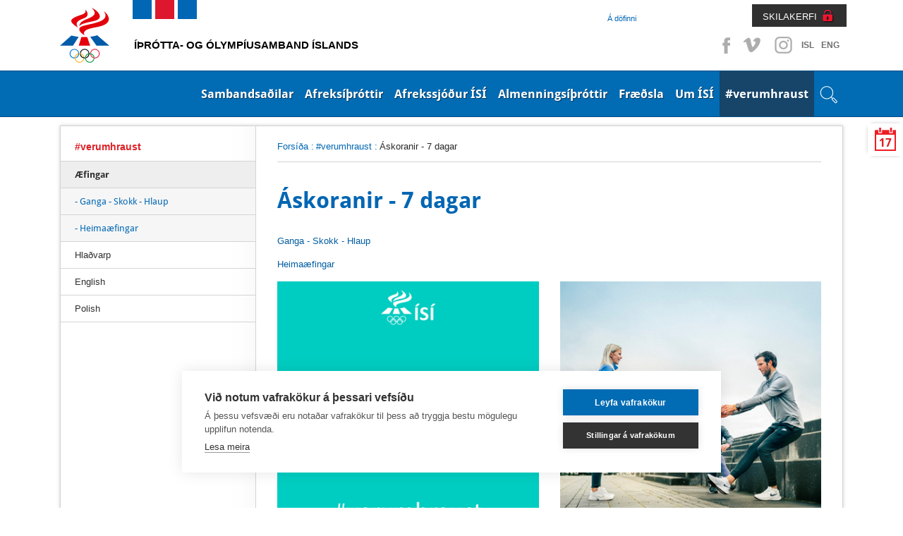

--- FILE ---
content_type: text/html; charset=utf-8
request_url: https://isi.is/verumhraust/aefingar/
body_size: 17959
content:
<!doctype html>
<!--[if lt IE 7]> <html class="no-js ie6 oldie" lang="en"> <![endif]-->
<!--[if IE 7]>    <html class="no-js ie7 oldie" lang="en"> <![endif]-->
<!--[if IE 8]>    <html class="no-js ie8 oldie" lang="en"> <![endif]-->
<!--[if gt IE 8]><!--> <html class="no-js" lang="en"> <!--<![endif]-->
<head>
<script type="text/javascript" src="//script.crazyegg.com/pages/scripts/0113/5204.js" async="async" ></script>

    <title>Áskoranir - 7 dagar</title>
    
    <link rel="icon" type="image/x-icon" href="/library/Template/Favicon/Current/Favicon.ico" />

    <meta charset="utf-8" />
    <meta name="viewport" content="width=device-width, initial-scale=1, shrink-to-fit=no">
    <meta name="generator" content="LiSA CMS by Advania (www.advania.is)" />

	<meta name="Rating" content="General" />
	<meta name="revisit-after" content="5 Days" />

	<link rel="stylesheet" type="text/css" href="/themes/isi---responsive/css/bootstrap.css?v=19000101000000" />
<link rel="stylesheet" type="text/css" href="/supportfiles/css/css/screen17?v=20220404144337" />
<link rel="stylesheet" type="text/css" href="/supportfiles/css/css/lightbox?v=19000101000000" />
<script type="text/javascript" src="/supportfiles/javascript/lib17.js?v=19000101000000"></script>
<script type="text/javascript" src="/themes/isi---responsive/javascript/bootstrap.min.js?v=19000101000000"></script>
<link rel="stylesheet" type="text/css" href="/supportfiles/css/owl.carousel.css?v=19000101000000" />
<script type="text/javascript" src="/supportfiles/javascript/misc17.js?v=19000101000000"></script>
<link rel="stylesheet" type="text/css" href="/LisaLib/Css/Content.css"/>


	<!--[if lt IE 9]>
	<script src="//html5shim.googlecode.com/svn/trunk/html5.js"></script>
	<![endif]--> 
    
    <!--
    <script src="https://cookiehub.net/cc/9326bf35.js"></script>
    <script type="text/javascript">
    document.addEventListener("DOMContentLoaded", function(event) {
    var cpm = {};
    window.cookiehub.load(cpm);
    });
    </script>
    -->
    <script src="https://cdn.cookiehub.eu/c2/9326bf35.js"></script>
    <script type="text/javascript">
    document.addEventListener("DOMContentLoaded", function(event) {
    var cpm = {};
    window.cookiehub.load(cpm);
    });
    </script>    
    
    
    <!-- Facebook Pixel Code -->
    <script>
    !function(f,b,e,v,n,t,s){if(f.fbq)return;n=f.fbq=function(){n.callMethod?
    n.callMethod.apply(n,arguments):n.queue.push(arguments)};if(!f._fbq)f._fbq=n;
    n.push=n;n.loaded=!0;n.version='2.0';n.queue=[];t=b.createElement(e);t.async=!0;
    t.src=v;s=b.getElementsByTagName(e)[0];s.parentNode.insertBefore(t,s)}(window,
    document,'script','https://connect.facebook.net/en_US/fbevents.js');
    fbq('init', '1496833080390717'); // Insert your pixel ID here.
    fbq('track', 'PageView');
    </script>
    <noscript><img height="1" width="1" style="display:none" src="https://www.facebook.com/tr?id=1496833080390717&ev=PageView&noscript=1"/></noscript>
    <!-- DO NOT MODIFY -->
    <!-- End Facebook Pixel Code -->  

    <!-- Clarity -->    
    <script type="text/javascript"> (function(c,l,a,r,i,t,y){ c[a]=c[a]||function(){(c[a].q=c[a].q||[]).push(arguments)}; t=l.createElement(r);t.async=1;t.src="https://www.clarity.ms/tag/"+i; y=l.getElementsByTagName(r)[0];y.parentNode.insertBefore(t,y); })(window, document, "clarity", "script", "t4f0j4b5up"); </script>

</head>
<body class="isi-web subpage left-panel ">
 
    
    <div class="">
        <header class="header-top">
    		<a href="#main" class="visuallyhidden">Beint á efnisyfirlit síðunnar</a>
		</header>
        <div class="container">
            <div class="header-social">
                <ul>
                    <li><a class="facebook" target="_blank" href="https://www.facebook.com/%C3%8D%C3%BEr%C3%B3tta-og-%C3%93lymp%C3%ADusamband-%C3%8Dslands-%C3%8DS%C3%8D-152596148119138/?fref=ts">Facebook</a></li>
                    <li><a class="vimeo" target="_blank" href="https://vimeo.com/isiiceland" >Vimeo</a></li>
                    <li><a class="instagram" target="_blank" href="http://instagram.com/isiiceland" >Instagram</a></li>
                    
                    
                    <li class="SocText"><a href="/" title="English">ISL</a></li>
                    <li class="SocText"><a href="/default.aspx?pageid=d91b792c-da53-11e1-af80-005056864800" title="English">ENG</a></li>
                </ul>
            </div>
            <div class="header-controls">
                <div class="header-nav  ">
                    <ul>
                    
                        <li class="level2 last"><a href="/a-dofinni/" class="level2">Á döfinni</a></li>
                        
                        
                        
                        
                        
                    </ul>
                </div>
                <div class="header-nav-login">
                    <a href="https://www.skila.is" target="_blank" class="felix">SKILAKERFI</a>
                    <div class="felix-container">
                        <img class="felix-logo" src="/library/Template/Icons/felix-logo.png" alt="Felix"/>
                        <h3>Innskráning</h3>
                        <form class="felix-form" method="post" action="#">
                            <label for="Username">Notendanafn:</label>
                        	<input name="Username" id="Username" type="text" placeholder="Notendanafn" />
                            <label for="Password">Lykilorð:</label>
                        	<input name="Password" id="Password" type="password" placeholder="Lykilorð" />                        
            				<input type="submit" value="Innskrá" />
            			</form>
                        <a class="lost-password" href="http://www.felix.is/pages/gleymtlykilord/" title="" target="_blank">Gleymt lykilorð</a>
                        <a class="new-registration" href="http://felix.is/pages/nyskraning1/" title="" target="_blank">Nýskráning</a>
                    </div>                 
                </div>
            </div>
        </div>
    </div>
		<nav class="header">
            <nav class="main" id="mobile">
                <div class="bar">
                    <div class="">
                        
                        <div class="openNav"><div class="button"><a id="nav-toggle" href="#"><span></span><span class="sr-only">Opna valmynd</span></a></div></div><ul class="nav-collapse"><li data-pageid="e68a52e2-da4f-11e1-af80-005056864800" class="leveling1 first"><div class="show-children"></div><a href="/sambandsadilar/" class="leveling1">Sambandsaðilar</a><ul class="leveling1"><li class="leveling2" data-pageid="406e0a95-e094-11e1-af80-005056864800"><div class="show-children"></div><a href="/sambandsadilar/sersambond/" class="leveling2 first">Sérsambönd</a><ul class="leveling2"><li class="leveling3" data-pageid="94dd8612-0998-11e2-a3e8-0050569d0011"><a href="/sambandsadilar/sersambond/akstursithrottir/" class="leveling3 first">Akstursíþróttir</a></li><li class="leveling3" data-pageid="0cfbecb1-ff1f-11e1-985c-005056864800"><a href="/sambandsadilar/sersambond/badminton/" class="leveling3">Badminton</a></li><li class="leveling3" data-pageid="10fb8fac-e148-11e1-af80-005056864800"><a href="/sambandsadilar/sersambond/blak/" class="leveling3">Blak</a></li><li class="leveling3" data-pageid="eede28f8-2267-11ea-9450-005056bc530c"><a href="/sambandsadilar/sersambond/bogfimi/" class="leveling3">Bogfimi</a></li><li class="leveling3" data-pageid="8fd63575-ffe0-11e1-985c-005056864800"><a href="/sambandsadilar/sersambond/bordtennis/" class="leveling3">Borðtennis</a></li><li class="leveling3" data-pageid="8fd635b5-ffe0-11e1-985c-005056864800"><a href="/sambandsadilar/sersambond/dans/" class="leveling3">Dans</a></li><li class="leveling3" data-pageid="7da4becf-e145-11e1-af80-005056864800"><a href="/sambandsadilar/sersambond/fimleikar/" class="leveling3">Fimleikar</a></li><li class="leveling3" data-pageid="a31f2153-ffe0-11e1-985c-005056864800"><a href="/sambandsadilar/sersambond/frjalsithrottir/" class="leveling3">Frjálsíþróttir</a></li><li class="leveling3" data-pageid="af56f531-ffe0-11e1-985c-005056864800"><a href="/sambandsadilar/sersambond/glima/" class="leveling3">Glíma</a></li><li class="leveling3" data-pageid="bcecb3c6-ffe0-11e1-985c-005056864800"><a href="/sambandsadilar/sersambond/golf/" class="leveling3">Golf</a></li><li class="leveling3" data-pageid="c4d66939-ffe0-11e1-985c-005056864800"><a href="/sambandsadilar/sersambond/handknattleikur/" class="leveling3">Handknattleikur</a></li><li class="leveling3" data-pageid="d24ad480-ffe0-11e1-985c-005056864800"><a href="/sambandsadilar/sersambond/hestaithrottir/" class="leveling3">Hestaíþróttir</a></li><li class="leveling3" data-pageid="6bbe1a1a-455f-11e4-93f6-005056bc4d74"><a href="/sambandsadilar/sersambond/hjolreidar/" class="leveling3">Hjólreiðar</a></li><li class="leveling3" data-pageid="c10957b2-683c-11e5-9400-005056bc4d74"><a href="/sambandsadilar/sersambond/hnefaleikar/" class="leveling3">Hnefaleikar</a></li><li class="leveling3" data-pageid="e95a3030-ffe0-11e1-985c-005056864800"><a href="/sambandsadilar/sersambond/ishokki/" class="leveling3">Íshokkí</a></li><li class="leveling3" data-pageid="f1d9dc82-ffe0-11e1-985c-005056864800"><a href="/sambandsadilar/sersambond/ithrottir-fatladra/" class="leveling3">Íþróttir fatlaðra</a></li><li class="leveling3" data-pageid="fa278bdf-ffe0-11e1-985c-005056864800"><a href="/sambandsadilar/sersambond/judo/" class="leveling3">Judo</a></li><li class="leveling3" data-pageid="00a04b97-ffe1-11e1-985c-005056864800"><a href="/sambandsadilar/sersambond/karate/" class="leveling3">Karate</a></li><li class="leveling3" data-pageid="00a04bd7-ffe1-11e1-985c-005056864800"><a href="/sambandsadilar/sersambond/keila/" class="leveling3">Keila</a></li><li class="leveling3" data-pageid="1d5ff1cc-26a8-11ec-9b9c-005056bc4727"><a href="/sambandsadilar/sersambond/klifur/" class="leveling3">Klifur</a></li><li class="leveling3" data-pageid="0f9d7a63-ffe1-11e1-985c-005056864800"><a href="/sambandsadilar/sersambond/knattspyrna/" class="leveling3">Knattspyrna</a></li><li class="leveling3" data-pageid="163eb18c-ffe1-11e1-985c-005056864800"><a href="/sambandsadilar/sersambond/kraftlyftingar/" class="leveling3">Kraftlyftingar</a></li><li class="leveling3" data-pageid="202a90d7-ffe1-11e1-985c-005056864800"><a href="/sambandsadilar/sersambond/korfuknattleikur/" class="leveling3">Körfuknattleikur</a></li><li class="leveling3" data-pageid="3bff0fe8-ffe1-11e1-985c-005056864800"><a href="/sambandsadilar/sersambond/lyftingar/" class="leveling3">Lyftingar</a></li><li class="leveling3" data-pageid="47fb6151-ffe1-11e1-985c-005056864800"><a href="/sambandsadilar/sersambond/motorhjola-og-snjosledaithr/" class="leveling3">Mótorhjóla- og snjósleðaíþr.</a></li><li class="leveling3" data-pageid="559f682c-ffe1-11e1-985c-005056864800"><a href="/sambandsadilar/sersambond/siglingar/" class="leveling3">Siglingar</a></li><li class="leveling3" data-pageid="5e9156ae-ffe1-11e1-985c-005056864800"><a href="/sambandsadilar/sersambond/skautaithrottir/" class="leveling3">Skautaíþróttir</a></li><li class="leveling3" data-pageid="7381f7fa-ffe1-11e1-985c-005056864800"><a href="/sambandsadilar/sersambond/skidaithrottir/" class="leveling3">Skíðaíþróttir</a></li><li class="leveling3" data-pageid="79b81116-ffe1-11e1-985c-005056864800"><a href="/sambandsadilar/sersambond/skotithrottir/" class="leveling3">Skotíþróttir</a></li><li class="leveling3" data-pageid="8237bd68-ffe1-11e1-985c-005056864800"><a href="/sambandsadilar/sersambond/skylmingar/" class="leveling3">Skylmingar</a></li><li class="leveling3" data-pageid="8aebc810-ffe1-11e1-985c-005056864800"><a href="/sambandsadilar/sersambond/sund/" class="leveling3">Sund</a></li><li class="leveling3" data-pageid="9467c68c-ffe1-11e1-985c-005056864800"><a href="/sambandsadilar/sersambond/taekwondo/" class="leveling3">Taekwondo</a></li><li class="leveling3" data-pageid="9aba7034-ffe1-11e1-985c-005056864800"><a href="/sambandsadilar/sersambond/tennis/" class="leveling3">Tennis</a></li><li class="leveling3" data-pageid="c6d7ebce-2285-11e6-940e-005056bc530c"><a href="/sambandsadilar/sersambond/thrithraut/" class="leveling3 last">Þríþraut</a></li></ul></li><li class="leveling2" data-pageid="650a4731-dd51-11e1-af80-005056864800"><div class="show-children"></div><a href="/sambandsadilar/ithrottaherud/" class="leveling2">Íþróttahéruð</a><ul class="leveling2"><li class="leveling3" data-pageid="8d2e67ee-dd51-11e1-af80-005056864800"><a href="/sambandsadilar/ithrottaherud/hhf/" class="leveling3 first">HHF</a></li><li class="leveling3" data-pageid="8d2e6822-dd51-11e1-af80-005056864800"><a href="/sambandsadilar/ithrottaherud/hsb/" class="leveling3">HSB</a></li><li class="leveling3" data-pageid="93269d33-dd51-11e1-af80-005056864800"><a href="/sambandsadilar/ithrottaherud/hsk/" class="leveling3">HSK</a></li><li class="leveling3" data-pageid="a4d3ba7d-dd51-11e1-af80-005056864800"><a href="/sambandsadilar/ithrottaherud/hsh/" class="leveling3">HSH</a></li><li class="leveling3" data-pageid="a4d3bab1-dd51-11e1-af80-005056864800"><a href="/sambandsadilar/ithrottaherud/hss/" class="leveling3">HSS</a></li><li class="leveling3" data-pageid="ad1582f5-dd51-11e1-af80-005056864800"><a href="/sambandsadilar/ithrottaherud/hsv/" class="leveling3">HSV</a></li><li class="leveling3" data-pageid="ad158329-dd51-11e1-af80-005056864800"><a href="/sambandsadilar/ithrottaherud/hsth/" class="leveling3">HSÞ</a></li><li class="leveling3" data-pageid="bfee8e00-dd51-11e1-af80-005056864800"><a href="/sambandsadilar/ithrottaherud/ia/" class="leveling3">ÍA</a></li><li class="leveling3" data-pageid="d47b3562-dd51-11e1-af80-005056864800"><a href="/sambandsadilar/ithrottaherud/iba/" class="leveling3">ÍBA</a></li><li class="leveling3" data-pageid="dae80e35-dd51-11e1-af80-005056864800"><a href="/sambandsadilar/ithrottaherud/ibh/" class="leveling3">ÍBH</a></li><li class="leveling3" data-pageid="e537e76a-dd51-11e1-af80-005056864800"><a href="/sambandsadilar/ithrottaherud/ibr/" class="leveling3">ÍBR</a></li><li class="leveling3" data-pageid="f07ceea6-dd51-11e1-af80-005056864800"><a href="/sambandsadilar/ithrottaherud/irb/" class="leveling3">ÍRB</a></li><li class="leveling3" data-pageid="f9dc5c96-dd51-11e1-af80-005056864800"><a href="/sambandsadilar/ithrottaherud/ibv/" class="leveling3">ÍBV</a></li><li class="leveling3" data-pageid="c8d6f6fe-dd51-11e1-af80-005056864800"><a href="/sambandsadilar/ithrottaherud/is/" class="leveling3">ÍS</a></li><li class="leveling3" data-pageid="081d7e73-dd52-11e1-af80-005056864800"><a href="/sambandsadilar/ithrottaherud/udn/" class="leveling3">UDN</a></li><li class="leveling3" data-pageid="130cd40b-dd52-11e1-af80-005056864800"><a href="/sambandsadilar/ithrottaherud/uia/" class="leveling3">UÍA</a></li><li class="leveling3" data-pageid="f9d5f973-067e-11e2-91fa-005056864800"><a href="/sambandsadilar/ithrottaherud/uif/" class="leveling3">UÍF</a></li><li class="leveling3" data-pageid="1ffbf21a-dd52-11e1-af80-005056864800"><a href="/sambandsadilar/ithrottaherud/umsb/" class="leveling3">UMSB</a></li><li class="leveling3" data-pageid="29d727be-dd52-11e1-af80-005056864800"><a href="/sambandsadilar/ithrottaherud/umse/" class="leveling3">UMSE</a></li><li class="leveling3" data-pageid="29d727f2-dd52-11e1-af80-005056864800"><a href="/sambandsadilar/ithrottaherud/umsk/" class="leveling3">UMSK</a></li><li class="leveling3" data-pageid="33a6767d-dd52-11e1-af80-005056864800"><a href="/sambandsadilar/ithrottaherud/umss/" class="leveling3">UMSS</a></li><li class="leveling3" data-pageid="3a9afde9-dd52-11e1-af80-005056864800"><a href="/sambandsadilar/ithrottaherud/usah/" class="leveling3">USAH</a></li><li class="leveling3" data-pageid="3a9afe1d-dd52-11e1-af80-005056864800"><a href="/sambandsadilar/ithrottaherud/usu/" class="leveling3">USÚ</a></li><li class="leveling3" data-pageid="48dc1fc6-dd52-11e1-af80-005056864800"><a href="/sambandsadilar/ithrottaherud/usvh/" class="leveling3">USVH</a></li><li class="leveling3" data-pageid="578ac111-dd52-11e1-af80-005056864800"><a href="/sambandsadilar/ithrottaherud/usvs/" class="leveling3 last">USVS</a></li></ul></li><li class="leveling2" data-pageid="1c0f101b-da58-11e1-af80-005056864800"><div class="show-children"></div><a href="/sambandsadilar/ithrottanefndir/" class="leveling2 last">Íþróttanefndir</a><ul class="leveling2"><li class="leveling3" data-pageid="4a8f331e-0999-11e2-a3e8-0050569d0011"><a href="/sambandsadilar/ithrottanefndir/bandynefnd-isi/" class="leveling3 first">Bandýnefnd ÍSÍ</a></li><li class="leveling3" data-pageid="b140e816-099a-11e2-a3e8-0050569d0011"><a href="/sambandsadilar/ithrottanefndir/krullunefnd-isi/" class="leveling3">Krullunefnd ÍSÍ</a></li><li class="leveling3" data-pageid="28662f92-099b-11e2-a3e8-0050569d0011"><a href="/sambandsadilar/ithrottanefndir/skvassnefnd-isi/" class="leveling3 last">Skvassnefnd ÍSÍ</a></li></ul></li></ul><div class="clearfix"></div></li><li data-pageid="9a616312-da53-11e1-af80-005056864800" class="leveling1"><div class="show-children"></div><a href="/afreksithrottir/" class="leveling1">Afreksíþróttir</a><ul class="leveling1"><li class="leveling2" data-pageid="23d81096-fdc9-11e1-985c-005056864800"><a href="/afreksithrottir/afreksstefna-isi/" class="leveling2 first">Afreksstefna ÍSÍ</a></li><li class="leveling2" data-pageid="70fc319f-8feb-11e2-b6ce-0050569d0011"><a href="/afreksithrottir/afreksstefnur-sersambanda/" class="leveling2">Afreksstefnur sérsambanda</a></li><li class="leveling2" data-pageid="58ced8f7-8feb-11e2-b6ce-0050569d0011"><div class="show-children"></div><a href="/afreksithrottir/evropuleikar/" class="leveling2">Evrópuleikar</a><ul class="leveling2"><li class="leveling3" data-pageid="550755d7-4582-11ed-9bb6-005056bc703c"><div class="show-children"></div><a href="/afreksithrottir/evropuleikar/2023-krakow-malopolska/" class="leveling3 first">2023 Kraków-Malopolska</a><ul class="leveling3"><li class="leveling4"><a href="/afreksithrottir/evropuleikar/2023-krakow-malopolska/thatttakendur/" class="leveling4">Þátttakendur</a></li></ul></li><li class="leveling3" data-pageid="060e7d55-5923-11e8-942c-005056bc530c"><div class="show-children"></div><a href="/afreksithrottir/evropuleikar/2019-minsk/" class="leveling3">2019 Minsk</a><ul class="leveling3"><li class="leveling4"><a href="/afreksithrottir/evropuleikar/2019-minsk/thatttakendur/" class="leveling4">Þátttakendur</a></li></ul></li><li class="leveling3" data-pageid="62c84f7d-8feb-11e2-b6ce-0050569d0011"><div class="show-children"></div><a href="/afreksithrottir/evropuleikar/2015-baku/" class="leveling3 last">2015 Baku</a><ul class="leveling3"><li class="leveling4"><a href="/afreksithrottir/evropuleikar/2015-baku/thatttakendur/" class="leveling4">Þátttakendur</a></li></ul></li></ul></li><li class="leveling2" data-pageid="49c5a925-fdc9-11e1-985c-005056864800"><div class="show-children"></div><a href="/afreksithrottir/olympiuleikar/" class="leveling2">Ólympíuleikar</a><ul class="leveling2"><li class="leveling3" data-pageid="842a3902-03f1-11e2-985c-005056864800"><div class="show-children"></div><a href="/afreksithrottir/olympiuleikar/vetrarolympiuleikar/" class="leveling3 first">Vetrarólympíuleikar</a><ul class="leveling3"><li class="leveling4"><a href="/afreksithrottir/olympiuleikar/vetrarolympiuleikar/2026-milan-cortina/" class="leveling4">2026 Milan Cortina</a></li><li class="leveling4"><a href="/afreksithrottir/olympiuleikar/vetrarolympiuleikar/2022-peking/" class="leveling4">2022 Peking</a></li><li class="leveling4"><a href="/afreksithrottir/olympiuleikar/vetrarolympiuleikar/2018-pyeongchang/" class="leveling4">2018 PyeongChang</a></li><li class="leveling4"><a href="/afreksithrottir/olympiuleikar/vetrarolympiuleikar/2014-sochi/" class="leveling4">2014 Sochi</a></li><li class="leveling4"><a href="/afreksithrottir/olympiuleikar/vetrarolympiuleikar/2010-vancouver/" class="leveling4">2010 Vancouver</a></li><li class="leveling4"><a href="/afreksithrottir/olympiuleikar/vetrarolympiuleikar/keppendur/" class="leveling4">Keppendur</a></li></ul></li><li class="leveling3" data-pageid="a628ea4a-03f1-11e2-985c-005056864800"><div class="show-children"></div><a href="/afreksithrottir/olympiuleikar/sumarolympiuleikar/" class="leveling3">Sumarólympíuleikar</a><ul class="leveling3"><li class="leveling4"><a href="/afreksithrottir/olympiuleikar/sumarolympiuleikar/2028-los-angeles/" class="leveling4">2028 Los Angeles</a></li><li class="leveling4"><a href="/afreksithrottir/olympiuleikar/sumarolympiuleikar/2024-paris/" class="leveling4">2024 París</a></li><li class="leveling4"><a href="/afreksithrottir/olympiuleikar/sumarolympiuleikar/2020-tokyo/" class="leveling4">2020 Tókýó</a></li><li class="leveling4"><a href="/afreksithrottir/olympiuleikar/sumarolympiuleikar/2016-rio/" class="leveling4">2016 Ríó</a></li><li class="leveling4"><a href="/afreksithrottir/olympiuleikar/sumarolympiuleikar/2012-london/" class="leveling4">2012 London</a></li><li class="leveling4"><a href="/afreksithrottir/olympiuleikar/sumarolympiuleikar/2008-peking/" class="leveling4">2008 Peking</a></li><li class="leveling4"><a href="/afreksithrottir/olympiuleikar/sumarolympiuleikar/keppendur/" class="leveling4">Keppendur</a></li></ul></li><li class="leveling3" data-pageid="c91a6838-03f1-11e2-985c-005056864800"><a href="/afreksithrottir/olympiuleikar/islenskir-verdlaunahafar/" class="leveling3 last">Íslenskir verðlaunahafar</a></li></ul></li><li class="leveling2" data-pageid="54960cd0-fdc9-11e1-985c-005056864800"><div class="show-children"></div><a href="/afreksithrottir/olympiuleikar-ungmenna/" class="leveling2">Ólympíuleikar ungmenna</a><ul class="leveling2"><li class="leveling3" data-pageid="e1230ee3-8fec-11e2-b6ce-0050569d0011"><div class="show-children"></div><a href="/afreksithrottir/olympiuleikar-ungmenna/vetrarleikar-yowg/" class="leveling3 first">Vetrarleikar - YOWG</a><ul class="leveling3"><li class="leveling4"><a href="/afreksithrottir/olympiuleikar-ungmenna/vetrarleikar-yowg/2024-gangwon/" class="leveling4">2024 Gangwon</a></li><li class="leveling4"><a href="/afreksithrottir/olympiuleikar-ungmenna/vetrarleikar-yowg/2020-lausanne/" class="leveling4">2020 Lausanne</a></li><li class="leveling4"><a href="/afreksithrottir/olympiuleikar-ungmenna/vetrarleikar-yowg/2016-lillehammer/" class="leveling4">2016 Lillehammer</a></li><li class="leveling4"><a href="/afreksithrottir/olympiuleikar-ungmenna/vetrarleikar-yowg/2012-innsbruck/" class="leveling4">2012 Innsbruck</a></li></ul></li><li class="leveling3" data-pageid="e79c1139-8fec-11e2-b6ce-0050569d0011"><div class="show-children"></div><a href="/afreksithrottir/olympiuleikar-ungmenna/sumarleikar-yog/" class="leveling3 last">Sumarleikar - YOG</a><ul class="leveling3"><li class="leveling4"><a href="/afreksithrottir/olympiuleikar-ungmenna/sumarleikar-yog/2026-dakar/" class="leveling4">2026 Dakar</a></li><li class="leveling4"><a href="/afreksithrottir/olympiuleikar-ungmenna/sumarleikar-yog/2018-buenos-aires/" class="leveling4">2018 Buenos Aires</a></li><li class="leveling4"><a href="/afreksithrottir/olympiuleikar-ungmenna/sumarleikar-yog/2014-nanjing/" class="leveling4">2014 Nanjing</a></li><li class="leveling4"><a href="/afreksithrottir/olympiuleikar-ungmenna/sumarleikar-yog/2010-singapore/" class="leveling4">2010 Singapore</a></li></ul></li></ul></li><li class="leveling2" data-pageid="41ec9d59-fdc9-11e1-985c-005056864800"><div class="show-children"></div><a href="/afreksithrottir/olympiuhatid-evropuaeskunnar/" class="leveling2">Ólympíuhátíð Evrópuæskunnar</a><ul class="leveling2"><li class="leveling3" data-pageid="c1f4cddb-8fec-11e2-b6ce-0050569d0011"><div class="show-children"></div><a href="/afreksithrottir/olympiuhatid-evropuaeskunnar/sumarhatid-eyof/" class="leveling3 first">Sumarhátíð - EYOF</a><ul class="leveling3"><li class="leveling4"><a href="/afreksithrottir/olympiuhatid-evropuaeskunnar/sumarhatid-eyof/2023-maribor/" class="leveling4">2023 Maribor</a></li><li class="leveling4"><a href="/afreksithrottir/olympiuhatid-evropuaeskunnar/sumarhatid-eyof/2022-banska-bystrica/" class="leveling4">2022 Banská Bystrica</a></li><li class="leveling4"><a href="/afreksithrottir/olympiuhatid-evropuaeskunnar/sumarhatid-eyof/2019-baku-/" class="leveling4">2019 Bakú </a></li><li class="leveling4"><a href="/afreksithrottir/olympiuhatid-evropuaeskunnar/sumarhatid-eyof/2017-gyor/" class="leveling4">2017 Györ</a></li><li class="leveling4"><a href="/afreksithrottir/olympiuhatid-evropuaeskunnar/sumarhatid-eyof/2015-tbilisi/" class="leveling4">2015 Tbilisi</a></li><li class="leveling4"><a href="/afreksithrottir/olympiuhatid-evropuaeskunnar/sumarhatid-eyof/2013-utrecht/" class="leveling4">2013 Utrecht</a></li></ul></li><li class="leveling3" data-pageid="5a15c17a-a18b-11e4-93f6-005056bc530c"><div class="show-children"></div><a href="/afreksithrottir/olympiuhatid-evropuaeskunnar/vetrarhatid-eyowf/" class="leveling3 last">Vetrarhátíð - EYOWF</a><ul class="leveling3"><li class="leveling4"><a href="/afreksithrottir/olympiuhatid-evropuaeskunnar/vetrarhatid-eyowf/2025-bakuriani/" class="leveling4">2025 Bakuriani</a></li><li class="leveling4"><a href="/afreksithrottir/olympiuhatid-evropuaeskunnar/vetrarhatid-eyowf/2023-friuli-venezia-giulia/" class="leveling4">2023 Friuli Venezia Giulia</a></li><li class="leveling4"><a href="/afreksithrottir/olympiuhatid-evropuaeskunnar/vetrarhatid-eyowf/2021-voukatti/" class="leveling4">2021 Voukatti</a></li><li class="leveling4"><a href="/afreksithrottir/olympiuhatid-evropuaeskunnar/vetrarhatid-eyowf/2019-sarajevo-og-austur-sarajevo/" class="leveling4">2019 Sarajevó og Austur-Sarajevó</a></li><li class="leveling4"><a href="/afreksithrottir/olympiuhatid-evropuaeskunnar/vetrarhatid-eyowf/2017-erzurum/" class="leveling4">2017 Erzurum</a></li><li class="leveling4"><a href="/afreksithrottir/olympiuhatid-evropuaeskunnar/vetrarhatid-eyowf/2015-vorarlberg/" class="leveling4">2015 Vorarlberg</a></li><li class="leveling4"><a href="/afreksithrottir/olympiuhatid-evropuaeskunnar/vetrarhatid-eyowf/2013-brasov/" class="leveling4">2013 Brasov</a></li></ul></li></ul></li><li class="leveling2" data-pageid="3528581c-fdc9-11e1-985c-005056864800"><div class="show-children"></div><a href="/afreksithrottir/smathjodaleikar-gsse/" class="leveling2">Smáþjóðaleikar - GSSE</a><ul class="leveling2"><li class="leveling3" data-pageid="ee73b983-d419-11ef-9bd2-005056bc4727"><div class="show-children"></div><a href="/afreksithrottir/smathjodaleikar-gsse/2025-andorra/" class="leveling3 first">2025 Andorra</a><ul class="leveling3"><li class="leveling4"><a href="/afreksithrottir/smathjodaleikar-gsse/2025-andorra/thatttakendur/" class="leveling4">Þátttakendur</a></li></ul></li><li class="leveling3" data-pageid="780bd88a-4585-11ed-9bb6-005056bc703c"><div class="show-children"></div><a href="/afreksithrottir/smathjodaleikar-gsse/2023-malta/" class="leveling3">2023 Malta</a><ul class="leveling3"><li class="leveling4"><a href="/afreksithrottir/smathjodaleikar-gsse/2023-malta/thatttakendalisti-smathjodaleika/" class="leveling4">Þátttakendalisti Smáþjóðaleika</a></li></ul></li><li class="leveling3" data-pageid="b383feb4-add1-11e7-941f-005056bc530c"><a href="/afreksithrottir/smathjodaleikar-gsse/2019-svartfjallaland/" class="leveling3">2019 Svartfjallaland</a></li><li class="leveling3" data-pageid="19759da3-8feb-11e2-b6ce-0050569d0011"><a href="/afreksithrottir/smathjodaleikar-gsse/2017-san-marino/" class="leveling3">2017 San Marínó</a></li><li class="leveling3" data-pageid="0a108e81-8feb-11e2-b6ce-0050569d0011"><a href="/afreksithrottir/smathjodaleikar-gsse/2015-island/" class="leveling3">2015 Ísland</a></li><li class="leveling3" data-pageid="880af057-8fea-11e2-b6ce-0050569d0011"><a href="/afreksithrottir/smathjodaleikar-gsse/2013-luxemborg/" class="leveling3 last">2013 Lúxemborg</a></li></ul></li><li class="leveling2" data-pageid="e7fbf263-2a46-11eb-947d-005056bc4d74"><a href="/afreksithrottir/afreksbudir-isi/" class="leveling2">Afreksbúðir ÍSÍ</a></li><li class="leveling2" data-pageid="bf110479-92e4-11ef-9bd6-005056bc703c"><a href="/afreksithrottir/isi_al_2024/" class="leveling2 last">Erindi til Alþingis 2024</a></li></ul><div class="clearfix"></div></li><li data-pageid="b068598a-b996-11e7-9420-005056bc530c" class="leveling1"><div class="show-children"></div><a href="/afrekssjodur-isi/" class="leveling1">Afrekssjóður ÍSÍ</a><ul class="leveling1"><li class="leveling2" data-pageid="96ac417d-bd7e-11e7-9420-005056bc530c"><a href="/afrekssjodur-isi/um-afrekssjod-isi/" class="leveling2 first">Um Afrekssjóð ÍSÍ</a></li><li class="leveling2" data-pageid="49648561-8fea-11e2-b6ce-0050569d0011"><a href="/afrekssjodur-isi/stjorn-afrekssjods-isi/" class="leveling2">Stjórn Afrekssjóðs ÍSÍ</a></li><li class="leveling2" data-pageid="56221651-8fea-11e2-b6ce-0050569d0011"><div class="show-children"></div><a href="/afrekssjodur-isi/utgefid-efni/" class="leveling2 last">Útgefið efni</a><ul class="leveling2"><li class="leveling3" data-pageid="8abcbdcc-be40-11e7-9420-005056bc530c"><a href="/afrekssjodur-isi/utgefid-efni/reglugerd-sjodsins/" class="leveling3 first">Reglugerð sjóðsins</a></li><li class="leveling3" data-pageid="8abcbdd4-be40-11e7-9420-005056bc530c"><a href="/afrekssjodur-isi/utgefid-efni/arsreikningur/" class="leveling3">Ársreikningur</a></li><li class="leveling3" data-pageid="947dc72d-be40-11e7-9420-005056bc530c"><a href="/afrekssjodur-isi/utgefid-efni/styrkveitingar/" class="leveling3">Styrkveitingar</a></li><li class="leveling3" data-pageid="9b2faa3e-be40-11e7-9420-005056bc530c"><a href="/afrekssjodur-isi/utgefid-efni/frettatilkynningar/" class="leveling3">Fréttatilkynningar</a></li><li class="leveling3" data-pageid="e5a18cfd-c3ff-11ee-9bc9-005056bc703c"><a href="/afrekssjodur-isi/utgefid-efni/fundargerdir/" class="leveling3">Fundargerðir</a></li><li class="leveling3" data-pageid="a4d1c132-be40-11e7-9420-005056bc530c"><a href="/afrekssjodur-isi/utgefid-efni/annad-efni/" class="leveling3 last">Annað efni</a></li></ul></li></ul><div class="clearfix"></div></li><li data-pageid="aba100f1-da53-11e1-af80-005056864800" class="leveling1"><div class="show-children"></div><a href="/almenningsithrottir/" class="leveling1">Almenningsíþróttir</a><ul class="leveling1"><li class="leveling2" data-pageid="b96b38ea-00a8-11e2-985c-005056864800"><a href="/almenningsithrottir/markmid-og-verkefni/" class="leveling2 first">Markmið og verkefni</a></li><li class="leveling2" data-pageid="0f564436-e22e-11e1-af80-005056864800"><a href="/almenningsithrottir/lifshlaupid/" class="leveling2">Lífshlaupið</a></li><li class="leveling2" data-pageid="bcece6f7-e22d-11e1-af80-005056864800"><a href="/almenningsithrottir/hjolad-i-vinnuna/" class="leveling2">Hjólað í vinnuna</a></li><li class="leveling2" data-pageid="aca3c231-8d92-11e7-941d-005056bc530c"><a href="/almenningsithrottir/gongum-i-skolann/" class="leveling2">Göngum í skólann</a></li><li class="leveling2" data-pageid="aca3c239-8d92-11e7-941d-005056bc530c"><a href="/almenningsithrottir/hjolum-i-skolann/" class="leveling2">Hjólum í skólann</a></li><li class="leveling2" data-pageid="c4566fef-9950-11e7-941f-005056bc530c"><div class="show-children"></div><a href="/almenningsithrottir/ithrottavika-evropu/" class="leveling2">Íþróttavika Evrópu</a><ul class="leveling2"><li class="leveling3" data-pageid="c31549da-bc04-11ed-9bbd-005056bc703c"><a href="/almenningsithrottir/ithrottavika-evropu/umsokn-um-styrk/" class="leveling3 first last single">Umsókn um styrk</a></li></ul></li><li class="leveling2" data-pageid="2ec9c4e5-3721-11ec-9b9f-005056bc4727"><a href="/almenningsithrottir/syndum/" class="leveling2">Syndum</a></li><li class="leveling2" data-pageid="451747ab-e22e-11e1-af80-005056864800"><a href="/almenningsithrottir/ithrottir-fyrir-folk-a-besta-aldri/" class="leveling2">Íþróttir fyrir fólk á besta aldri</a></li><li class="leveling2" data-pageid="c80bd823-e22d-11e1-af80-005056864800"><a href="/almenningsithrottir/island-a-idi/" class="leveling2">Ísland á iði</a></li><li class="leveling2" data-pageid="37e3219f-e22e-11e1-af80-005056864800"><a href="/almenningsithrottir/ithrottir-fyrir-alla/" class="leveling2">Íþróttir fyrir alla</a></li><li class="leveling2" data-pageid="2164fa0c-e22e-11e1-af80-005056864800"><a href="/almenningsithrottir/umhverfismal/" class="leveling2">Umhverfismál</a></li><li class="leveling2" data-pageid="e90fc1e0-74ec-11ef-9bd5-005056bc703c"><a href="/almenningsithrottir/bjartur-lifsstill-60-/" class="leveling2 last">Bjartur lífsstíll 60+</a></li></ul><div class="clearfix"></div></li><li data-pageid="a0631dd8-da53-11e1-af80-005056864800" class="leveling1"><div class="show-children"></div><a href="/fraedsla/" class="leveling1">Fræðsla</a><ul class="leveling1"><li class="leveling2" data-pageid="a99573af-0646-11e2-91fa-005056864800"><a href="/fraedsla/markmid-og-verkefni/" class="leveling2 first">Markmið og verkefni</a></li><li class="leveling2" data-pageid="33996928-f5ff-11ec-9bab-005056bc4727"><a href="/fraedsla/skraning-almannaheillafelaga/" class="leveling2">Skráning Almannaheillafélaga</a></li><li class="leveling2" data-pageid="7438da9d-afd2-11ea-946d-005056bc4d74"><a href="/fraedsla/anaegjuvogin/" class="leveling2">Ánægjuvogin</a></li><li class="leveling2" data-pageid="1ae78ceb-04e8-11e2-985c-005056864800"><div class="show-children"></div><a href="/fraedsla/betra-felag/" class="leveling2">Betra félag</a><ul class="leveling2"><li class="leveling3" data-pageid="56ee4582-8982-11e7-9419-005056bc4d74"><a href="/fraedsla/betra-felag/abyrgd-i-felagsstarfi/" class="leveling3 first last single">Ábyrgð í félagsstarfi</a></li></ul></li><li class="leveling2" data-pageid="6d63cc45-0bb7-11ef-9bcf-005056bc703c"><a href="/fraedsla/farsaeld-barna/" class="leveling2">Farsæld barna</a></li><li class="leveling2" data-pageid="51e0da0d-e6b7-11e1-985c-005056864800"><div class="show-children"></div><a href="/fraedsla/forvarnir/" class="leveling2">Forvarnir</a><ul class="leveling2"><li class="leveling3" data-pageid="61f560b2-0575-11e2-91fa-005056864800"><a href="/fraedsla/forvarnir/einelti-i-ithrottum/" class="leveling3 first">Einelti í íþróttum</a></li><li class="leveling3" data-pageid="884e1a11-0578-11e2-91fa-005056864800"><a href="/fraedsla/forvarnir/forvarnardagurinn/" class="leveling3">Forvarnardagurinn</a></li><li class="leveling3" data-pageid="275cf7cf-55f6-11e9-9439-005056bc530c"><a href="/fraedsla/forvarnir/kynferdislegt-ofbeldi-i-ithrottum/" class="leveling3 last">Kynferðislegt ofbeldi í íþróttum</a></li></ul></li><li class="leveling2" data-pageid="2031f799-59ec-11e8-942c-005056bc530c"><div class="show-children"></div><a href="/fraedsla/fyrirmyndarherad-isi/" class="leveling2">Fyrirmyndarhérað ÍSÍ</a><ul class="leveling2"><li class="leveling3" data-pageid="9d89b6bf-59ec-11e8-942c-005056bc530c"><a href="/fraedsla/fyrirmyndarherad-isi/fyrirmyndarherud-isi/" class="leveling3 first">Fyrirmyndarhéruð ÍSÍ</a></li><li class="leveling3" data-pageid="a96bdb9d-59ec-11e8-942c-005056bc530c"><a href="/fraedsla/fyrirmyndarherad-isi/umsoknarferlid/" class="leveling3 last">Umsóknarferlið</a></li></ul></li><li class="leveling2" data-pageid="67e339ec-e6b7-11e1-985c-005056864800"><div class="show-children"></div><a href="/fraedsla/fyrirmyndarfelag-isi/" class="leveling2">Fyrirmyndarfélag ÍSÍ</a><ul class="leveling2"><li class="leveling3" data-pageid="be408d2a-04dd-11e2-985c-005056864800"><a href="/fraedsla/fyrirmyndarfelag-isi/fyrirmyndarfelog-isi/" class="leveling3 first">Fyrirmyndarfélög ÍSÍ</a></li><li class="leveling3" data-pageid="10206d5a-9957-11e7-941f-005056bc530c"><a href="/fraedsla/fyrirmyndarfelag-isi/umsoknarferlid/" class="leveling3 last">Umsóknarferlið</a></li></ul></li><li class="leveling2" data-pageid="440c1b2e-3f4d-11e9-9436-005056bc4d74"><a href="/fraedsla/hagraeding-urslita-i-ithrottum/" class="leveling2">Hagræðing úrslita í íþróttum</a></li><li class="leveling2" data-pageid="8f440925-55f6-11e9-9439-005056bc530c"><a href="/fraedsla/hegdunarvidmid-isi/" class="leveling2">Hegðunarviðmið ÍSÍ</a></li><li class="leveling2" data-pageid="a430f2fa-5b8b-11ee-9bc5-005056bc703c"><a href="/fraedsla/reglur-isi-um-keppnisferdir/" class="leveling2">Reglur ÍSÍ um keppnisferðir</a></li><li class="leveling2" data-pageid="8778201b-c40d-11e4-93fb-005056bc4d74"><a href="/fraedsla/heilahristingur/" class="leveling2">Heilahristingur</a></li><li class="leveling2" data-pageid="463dace6-afd7-11ea-946d-005056bc4d74"><a href="/fraedsla/hreinlaeti-vid-ithrottaidkun/" class="leveling2">Hreinlæti við íþróttaiðkun</a></li><li class="leveling2" data-pageid="45a1e208-e6b7-11e1-985c-005056864800"><a href="/fraedsla/ithrottir-barna-og-unglinga/" class="leveling2">Íþróttir barna og unglinga</a></li><li class="leveling2" data-pageid="2d85081d-df3a-11e2-93f3-005056bc530c"><a href="/fraedsla/jafnrettismal/" class="leveling2">Jafnréttismál</a></li><li class="leveling2" data-pageid="c54f1caa-fad4-11e7-9424-fb0d4427fafc"><a href="/fraedsla/kynferdisleg-areitni-og-ofbeldi/" class="leveling2">Kynferðisleg áreitni og ofbeldi</a></li><li class="leveling2" data-pageid="3c28d3ca-fde8-4c25-8b2e-ba4a76665a37"><a href="/fraedsla/lyfjaeftirlit-i-ithrottum/" class="leveling2">Lyfjaeftirlit í íþróttum</a></li><li class="leveling2" data-pageid="69ba84d8-0562-11e2-91fa-005056864800"><div class="show-children"></div><a href="/fraedsla/olympiuakademian/" class="leveling2">Ólympíuakademían</a><ul class="leveling2"><li class="leveling3" data-pageid="41de80c7-1519-448c-9d4f-dc8f366e5b2e"><a href="/fraedsla/olympiuakademian/thatttakendur-ioa/" class="leveling3 first last single">Þátttakendur IOA</a></li></ul></li><li class="leveling2" data-pageid="f3ed4c94-caf1-11e3-93f3-005056bc530c"><a href="/fraedsla/olympiudagurinn/" class="leveling2">Ólympíudagurinn</a></li><li class="leveling2" data-pageid="b5cfd4e2-116b-11e3-93f4-005056bc4d74"><a href="/fraedsla/olympiuhlaup-isi/" class="leveling2">Ólympíuhlaup ÍSÍ</a></li><li class="leveling2" data-pageid="4d4653b1-cb42-11ea-945b-005056bc530c"><a href="/fraedsla/samskiptaradgjafi-ithrotta-og-aeskulydsstarfs/" class="leveling2">Samskiptaráðgjafi íþrótta- og æskulýðsstarfs</a></li><li class="leveling2" data-pageid="85ba7958-44bc-11e4-93f6-005056bc530c"><a href="/fraedsla/samthykki-um-uppflettingu-i-sakaskra/" class="leveling2">Samþykki um uppflettingu í sakaskrá</a></li><li class="leveling2" data-pageid="e3391097-71fa-11e2-b6ce-0050569d0011"><a href="/fraedsla/sidareglur-isi/" class="leveling2">Siðareglur ÍSÍ</a></li><li class="leveling2" data-pageid="c68c44e5-9870-11e7-941e-005056bc530c"><div class="show-children"></div><a href="/fraedsla/synum-karakter/" class="leveling2">Sýnum karakter</a><ul class="leveling2"><li class="leveling3" data-pageid="ec5423d9-56d0-11ee-9bc0-005056bc4727"><a href="/fraedsla/synum-karakter/radstefna/" class="leveling3 first last single">Ráðstefna</a></li></ul></li><li class="leveling2" data-pageid="3bd7560b-e6b7-11e1-985c-005056864800"><div class="show-children"></div><a href="/fraedsla/thjalfaramenntun-isi/" class="leveling2">Þjálfaramenntun ÍSÍ</a></li><li class="leveling2" data-pageid="c7705219-d4cc-11ef-9bd2-005056bc4727"><a href="/fraedsla/foreign-coaches-parents/" class="leveling2">Foreign coaches/parents</a></li><li class="leveling2" data-pageid="201f74c4-4008-11ee-9bbe-005056bc4727"><a href="/fraedsla/salfraedi-i-ithrottum/" class="leveling2">Sálfræði í íþróttum</a></li><li class="leveling2" data-pageid="228cc884-d504-11f0-9be9-005056bc703c"><a href="/fraedsla/ithrottaeldhuginn/" class="leveling2 last">Íþróttaeldhuginn</a></li></ul><div class="clearfix"></div></li><li data-pageid="2359218f-eded-11e1-985c-005056864800" class="leveling1"><div class="show-children"></div><a href="/um-isi/" class="leveling1">Um ÍSÍ</a><ul class="leveling1"><li class="leveling2" data-pageid="1f7a7447-eccd-11ed-9bbf-005056bc703c"><div class="show-children"></div><a href="/um-isi/framkvaemdastjorn/" class="leveling2 first">Framkvæmdastjórn</a><ul class="leveling2"><li class="leveling3" data-pageid="38529ebc-1a35-11e3-93f4-005056bc4d74"><a href="/um-isi/framkvaemdastjorn/fundargerdir/" class="leveling3 first">Fundargerðir</a></li><li class="leveling3" data-pageid="ae21ccdf-be76-11e9-9446-005056bc530c"><a href="/um-isi/framkvaemdastjorn/framkvaemdastjorn-isi-myndir/" class="leveling3 last">Framkvæmdastjórn ÍSÍ - Myndir</a></li></ul></li><li class="leveling2" data-pageid="8057f74c-e711-11e1-985c-005056864800"><div class="show-children"></div><a href="/um-isi/starfsfolk-isi/" class="leveling2">Starfsfólk ÍSÍ</a><ul class="leveling2"><li class="leveling3" data-pageid="a339e375-ef9b-11ef-9bdf-005056bc703c"><a href="/um-isi/starfsfolk-isi/starfsfolk-svaedisstodva-ithrottaherada/" class="leveling3 first last single">Starfsfólk svæðisstöðva íþróttahéraða</a></li></ul></li><li class="leveling2" data-pageid="ce8f5c79-e12c-11ee-9bcd-005056bc703c"><a href="/um-isi/svaedisstodvar-ithrottaherada/" class="leveling2">Svæðisstöðvar íþróttahéraða</a></li><li class="leveling2" data-pageid="e3cb76dd-fc00-11e1-985c-005056864800"><div class="show-children"></div><a href="/um-isi/nefndir-rad-og-vinnuhopar/" class="leveling2">Nefndir, ráð og vinnuhópar</a><ul class="leveling2"><li class="leveling3" data-pageid="25c9a0ca-8805-11f0-9bdc-005056bc4727"><div class="show-children"></div><a href="/um-isi/nefndir-rad-og-vinnuhopar/fastanefndir-isi/" class="leveling3 first">Fastanefndir ÍSÍ</a><ul class="leveling3"><li class="leveling4"><a href="/um-isi/nefndir-rad-og-vinnuhopar/fastanefndir-isi/althjodanefnd-isi/" class="leveling4">Alþjóðanefnd ÍSÍ</a></li><li class="leveling4"><a href="/um-isi/nefndir-rad-og-vinnuhopar/fastanefndir-isi/fjarmalarad-isi/" class="leveling4">Fjármálaráð ÍSÍ</a></li><li class="leveling4"><a href="/um-isi/nefndir-rad-og-vinnuhopar/fastanefndir-isi/heidursrad-isi/" class="leveling4">Heiðursráð ÍSÍ</a></li><li class="leveling4"><a href="/um-isi/nefndir-rad-og-vinnuhopar/fastanefndir-isi/laganefnd-isi/" class="leveling4">Laganefnd ÍSÍ</a></li><li class="leveling4"><a href="/um-isi/nefndir-rad-og-vinnuhopar/fastanefndir-isi/markadsnefnd-isi-upplysinga-og-fjolmidlanefnd/" class="leveling4">Markaðsnefnd ÍSÍ (Upplýsinga- og fjölmiðlanefnd)</a></li></ul></li><li class="leveling3" data-pageid="40b068c7-0584-11e2-91fa-005056864800"><a href="/um-isi/nefndir-rad-og-vinnuhopar/afreksmidstod-islands-ami/" class="leveling3">Afreksmiðstöð Íslands (AMÍ)</a></li><li class="leveling3" data-pageid="e91167c0-87f3-11f0-9bdc-005056bc4727"><a href="/um-isi/nefndir-rad-og-vinnuhopar/forvarna-og-lydheilsurad-isi/" class="leveling3">Forvarna- og lýðheilsuráð ÍSÍ</a></li><li class="leveling3" data-pageid="4fb3e9cc-8801-11f0-9bdc-005056bc4727"><a href="/um-isi/nefndir-rad-og-vinnuhopar/stefnumotunarrad-isi/" class="leveling3">Stefnumótunarráð ÍSÍ</a></li><li class="leveling3" data-pageid="92228e72-8800-11f0-9bdc-005056bc4727"><a href="/um-isi/nefndir-rad-og-vinnuhopar/stjornarsattmalarad-isi/" class="leveling3">Stjórnarsáttmálaráð ÍSÍ</a></li><li class="leveling3" data-pageid="ed00c43f-6afd-11e8-9429-005056bc4d74"><a href="/um-isi/nefndir-rad-og-vinnuhopar/ithrottamannanefnd-isi/" class="leveling3">Íþróttamannanefnd ÍSÍ</a></li><li class="leveling3" data-pageid="3a4c5e8f-8802-11f0-9bdc-005056bc4727"><a href="/um-isi/nefndir-rad-og-vinnuhopar/mannvirkjanefnd-isi/" class="leveling3">Mannvirkjanefnd ÍSÍ</a></li><li class="leveling3" data-pageid="c5d2c7f5-0584-11e2-91fa-005056864800"><a href="/um-isi/nefndir-rad-og-vinnuhopar/verkefnasjodur-isi/" class="leveling3">Verkefnasjóður ÍSÍ</a></li><li class="leveling3" data-pageid="19cbaf93-8803-11f0-9bdc-005056bc4727"><a href="/um-isi/nefndir-rad-og-vinnuhopar/vidhalds-og-byggingarsjodur-isi/" class="leveling3">Viðhalds- og byggingarsjóður ÍSÍ</a></li><li class="leveling3" data-pageid="a72e7ba6-8802-11f0-9bdc-005056bc4727"><a href="/um-isi/nefndir-rad-og-vinnuhopar/vinnuhopur-um-verndun-og-velferd-idkenda/" class="leveling3 last">Vinnuhópur um verndun og velferð iðkenda</a></li></ul></li><li class="leveling2" data-pageid="2b1fee3f-8806-11f0-9bdc-005056bc4727"><div class="show-children"></div><a href="/um-isi/domstolar-isi/" class="leveling2">Dómstólar ÍSÍ</a><ul class="leveling2"><li class="leveling3" data-pageid="b94a0531-0584-11e2-91fa-005056864800"><a href="/um-isi/domstolar-isi/domstoll-isi/" class="leveling3 first">Dómstóll ÍSÍ</a></li><li class="leveling3" data-pageid="419674d9-b413-11e2-93f3-005056bc530c"><a href="/um-isi/domstolar-isi/afryjunardomstoll-isi/" class="leveling3 last">Áfrýjunardómstóll ÍSÍ</a></li></ul></li><li class="leveling2" data-pageid="afdf2106-3262-11e2-a3e8-0050569d0011"><a href="/um-isi/ferdasjodur-ithrottafelaga/" class="leveling2">Ferðasjóður íþróttafélaga</a></li><li class="leveling2" data-pageid="89fe0225-0489-11ea-944e-005056bc530c"><a href="/um-isi/formannafundir/" class="leveling2">Formannafundir</a></li><li class="leveling2" data-pageid="5c179759-8509-11e2-b6ce-0050569d0011"><div class="show-children"></div><a href="/um-isi/heidursholl-isi/" class="leveling2">Heiðurshöll ÍSÍ</a><ul class="leveling2"><li class="leveling3" data-pageid="5419127c-c0a7-11e3-93f3-005056bc530c"><a href="/um-isi/heidursholl-isi/vilhjalmur-einarsson/" class="leveling3 first">Vilhjálmur Einarsson</a></li><li class="leveling3" data-pageid="e796d253-c0b9-11e3-93f3-005056bc530c"><a href="/um-isi/heidursholl-isi/bjarni-asgeir-fridriksson/" class="leveling3">Bjarni Ásgeir Friðriksson</a></li><li class="leveling3" data-pageid="3575ef2c-c16b-11e3-93f4-005056bc4d74"><a href="/um-isi/heidursholl-isi/vala-flosadottir/" class="leveling3">Vala Flosadóttir</a></li><li class="leveling3" data-pageid="0ddfe403-c0ba-11e3-93f3-005056bc530c"><a href="/um-isi/heidursholl-isi/johannes-josefsson/" class="leveling3">Jóhannes Jósefsson</a></li><li class="leveling3" data-pageid="ffdb56b5-c0b9-11e3-93f3-005056bc530c"><a href="/um-isi/heidursholl-isi/sigurjon-petursson/" class="leveling3">Sigurjón Pétursson</a></li><li class="leveling3" data-pageid="17ce0fb1-c0ba-11e3-93f3-005056bc530c"><a href="/um-isi/heidursholl-isi/albert-gudmundsson/" class="leveling3">Albert Guðmundsson</a></li><li class="leveling3" data-pageid="b94eec4d-c0b9-11e3-93f3-005056bc530c"><a href="/um-isi/heidursholl-isi/kristin-ros-hakonardottir/" class="leveling3">Kristín Rós Hákonardóttir</a></li><li class="leveling3" data-pageid="3e0cc98f-94ce-11e4-93f6-005056bc4d74"><a href="/um-isi/heidursholl-isi/asgeir-sigurvinsson/" class="leveling3">Ásgeir Sigurvinsson</a></li><li class="leveling3" data-pageid="46ca4231-94ce-11e4-93f6-005056bc4d74"><a href="/um-isi/heidursholl-isi/petur-karl-gudmundsson/" class="leveling3">Pétur Karl Guðmundsson</a></li><li class="leveling3" data-pageid="8d580ece-e80a-11e4-93fd-005056bc530c"><a href="/um-isi/heidursholl-isi/gunnar-a.-huseby/" class="leveling3">Gunnar A. Huseby</a></li><li class="leveling3" data-pageid="93aac24a-e80a-11e4-93fd-005056bc530c"><a href="/um-isi/heidursholl-isi/torfi-bryngeirsson/" class="leveling3">Torfi Bryngeirsson</a></li><li class="leveling3" data-pageid="57a2b364-af00-11e5-9408-005056bc530c"><a href="/um-isi/heidursholl-isi/rikhardur-jonsson/" class="leveling3">Ríkharður Jónsson</a></li><li class="leveling3" data-pageid="50ff15a7-af00-11e5-9408-005056bc530c"><a href="/um-isi/heidursholl-isi/sigridur-sigurdardottir/" class="leveling3">Sigríður Sigurðardóttir</a></li><li class="leveling3" data-pageid="6b605c8b-c381-11e6-940f-005056bc530c"><a href="/um-isi/heidursholl-isi/gudmundur-gislason/" class="leveling3">Guðmundur Gíslason</a></li><li class="leveling3" data-pageid="5d93ce87-c381-11e6-940f-005056bc530c"><a href="/um-isi/heidursholl-isi/geir-hallsteinsson/" class="leveling3">Geir Hallsteinsson</a></li><li class="leveling3" data-pageid="8e73629c-2c05-11e7-9419-005056bc530c"><a href="/um-isi/heidursholl-isi/jon-kaldal/" class="leveling3">Jón Kaldal</a></li><li class="leveling3" data-pageid="5989bef8-e194-11e7-9420-005056bc4d74"><a href="/um-isi/heidursholl-isi/skuli-oskarsson/" class="leveling3">Skúli Óskarsson</a></li><li class="leveling3" data-pageid="161e87e9-044a-11e9-942f-005056bc4d74"><a href="/um-isi/heidursholl-isi/hreinn-halldorsson/" class="leveling3">Hreinn Halldórsson</a></li><li class="leveling3" data-pageid="fb52448e-233f-11ea-9450-005056bc530c"><a href="/um-isi/heidursholl-isi/alfred-gislason/" class="leveling3">Alfreð Gíslason</a></li><li class="leveling3" data-pageid="b25d318d-4e89-11eb-9480-005056bc4d74"><a href="/um-isi/heidursholl-isi/haukur-gunnarsson/" class="leveling3">Haukur Gunnarsson</a></li><li class="leveling3" data-pageid="286d5572-2c34-11ec-9b9c-005056bc4727"><a href="/um-isi/heidursholl-isi/haukur-clausen/" class="leveling3">Haukur Clausen</a></li><li class="leveling3" data-pageid="f1c6f463-2c35-11ec-9b9c-005056bc4727"><a href="/um-isi/heidursholl-isi/orn-clausen/" class="leveling3">Örn Clausen</a></li><li class="leveling3" data-pageid="07b7b06c-67fc-11ec-9ba8-005056bc703c"><a href="/um-isi/heidursholl-isi/einar-vilhjalmsson/" class="leveling3">Einar Vilhjálmsson</a></li><li class="leveling3" data-pageid="f1d95daf-b4ee-4eb7-9130-3a3cfea63d0c"><a href="/um-isi/heidursholl-isi/gudrun-arnardottir/" class="leveling3">Guðrún Arnardóttir</a></li><li class="leveling3" data-pageid="405143fe-aa46-11ee-9bc4-005056bc4727"><a href="/um-isi/heidursholl-isi/sigrun-huld-hrafnsdottir/" class="leveling3">Sigrún Huld Hrafnsdóttir</a></li><li class="leveling3" data-pageid="11ef32ff-cc2d-11ef-9bd9-005056bc703c"><a href="/um-isi/heidursholl-isi/sigurbjorn-bardarson/" class="leveling3 last">Sigurbjörn Bárðarson</a></li></ul></li><li class="leveling2" data-pageid="2bfd3dd8-f831-11e1-985c-005056864800"><a href="/um-isi/heidursveitingar/" class="leveling2">Heiðursveitingar</a></li><li class="leveling2" data-pageid="4367d156-dad4-11e4-93fd-005056bc530c"><div class="show-children"></div><a href="/um-isi/ithrottathing-isi/" class="leveling2">Íþróttaþing ÍSÍ</a><ul class="leveling2"><li class="leveling3" data-pageid="c89eb751-a450-11eb-948c-005056bc4d74"><div class="show-children"></div><a href="/um-isi/ithrottathing-isi/ithrottathing-isi-2025/" class="leveling3 first">Íþróttaþing ÍSÍ 2025</a><ul class="leveling3"><li class="leveling4"><a href="/um-isi/ithrottathing-isi/ithrottathing-isi-2025/upplysingar-um-frambjodendur/" class="leveling4">Upplýsingar um frambjóðendur</a></li></ul></li><li class="leveling3" data-pageid="2fd78009-a451-11eb-948c-005056bc4d74"><a href="/um-isi/ithrottathing-isi/fyrri-ithrottathing-isi/" class="leveling3 last">Fyrri Íþróttaþing ÍSÍ</a></li></ul></li><li class="leveling2" data-pageid="91418360-3e09-11e2-a3e8-0050569d0011"><div class="show-children"></div><a href="/um-isi/ithrottafolk-sersambanda/" class="leveling2">Íþróttafólk sérsambanda</a><ul class="leveling2"><li class="leveling3" data-pageid="944d79ee-ada5-11e6-940f-005056bc530c"><a href="/um-isi/ithrottafolk-sersambanda/ithrottamadur-arsins/" class="leveling3 first last single">Íþróttamaður ársins</a></li></ul></li><li class="leveling2" data-pageid="0c3e9a42-f831-11e1-985c-005056864800"><div class="show-children"></div><a href="/um-isi/ithrottamidstodin-i-laugardal/" class="leveling2">Íþróttamiðstöðin í Laugardal</a><ul class="leveling2"><li class="leveling3" data-pageid="b6681ec1-fc20-11e1-985c-005056864800"><a href="/um-isi/ithrottamidstodin-i-laugardal/cafe-easy/" class="leveling3 first">Cafe Easy</a></li><li class="leveling3" data-pageid="fe3dd8a8-b634-11ef-9bd1-005056bc4727"><a href="/um-isi/ithrottamidstodin-i-laugardal/eftirlitsmyndavelar/" class="leveling3 last">Eftirlitsmyndavélar</a></li></ul></li><li class="leveling2" data-pageid="fd38eb54-0628-11e2-91fa-005056864800"><a href="/um-isi/log-reglugerdir-og-stefnur/" class="leveling2">Lög, reglugerðir og stefnur</a></li><li class="leveling2" data-pageid="1f8524bb-f831-11e1-985c-005056864800"><a href="/um-isi/olympiufjolskylda-isi/" class="leveling2">Ólympíufjölskylda ÍSÍ</a></li><li class="leveling2" data-pageid="2cce8bcc-5fbb-11ea-9455-005056bc530c"><a href="/um-isi/personuverndarstefna-isi/" class="leveling2">Persónuverndarstefna ÍSÍ</a></li><li class="leveling2" data-pageid="9b4c7611-3a86-11e4-93f6-005056bc4d74"><div class="show-children"></div><a href="/um-isi/saga-isi/" class="leveling2">Saga ÍSÍ</a><ul class="leveling2"><li class="leveling3" data-pageid="edb8d383-2224-11e8-9429-005056bc530c"><a href="/um-isi/saga-isi/heidursforsetar-isi/" class="leveling3 first">Heiðursforsetar ÍSÍ</a></li><li class="leveling3" data-pageid="b2488106-3a86-11e4-93f6-005056bc4d74"><a href="/um-isi/saga-isi/forsetar-isi/" class="leveling3">Forsetar ÍSÍ</a></li><li class="leveling3" data-pageid="365a42cc-43c9-11e4-93f6-005056bc530c"><a href="/um-isi/saga-isi/formenn-olympiunefndar-islands/" class="leveling3 last">Formenn Ólympíunefndar Íslands</a></li></ul></li><li class="leveling2" data-pageid="c89b1c25-0629-11e2-91fa-005056864800"><a href="/um-isi/samningur-isi-vid-icelandair/" class="leveling2">Samningur ÍSÍ við Icelandair</a></li><li class="leveling2" data-pageid="1142db06-0585-11e2-91fa-005056864800"><a href="/um-isi/samtok-isl.-olympiufara/" class="leveling2">Samtök ísl. Ólympíufara</a></li><li class="leveling2" data-pageid="b093a652-77fe-11e5-9402-005056bc4d74"><div class="show-children"></div><a href="/um-isi/utgafa/" class="leveling2">Útgáfa</a><ul class="leveling2"><li class="leveling3" data-pageid="7551fd48-0629-11e2-91fa-005056864800"><a href="/um-isi/utgafa/arsskyrslur-isi/" class="leveling3 first">Ársskýrslur ÍSÍ</a></li><li class="leveling3" data-pageid="fb5b38c9-7bbd-11ed-9bba-005056bc703c"><a href="/um-isi/utgafa/arsreikningar-isi/" class="leveling3">Ársreikningar ÍSÍ</a></li><li class="leveling3" data-pageid="054192b4-0629-11e2-91fa-005056864800"><a href="/um-isi/utgafa/eydublod/" class="leveling3">Eyðublöð</a></li><li class="leveling3" data-pageid="2422d60d-0629-11e2-91fa-005056864800"><a href="/um-isi/utgafa/fraedslubaeklingar-isi/" class="leveling3">Fræðslubæklingar ÍSÍ</a></li><li class="leveling3" data-pageid="875c0a7a-408b-11e2-a3e8-0050569d0011"><a href="/um-isi/utgafa/isi-frettir/" class="leveling3">ÍSÍ fréttir</a></li><li class="leveling3" data-pageid="a7ec0d4a-0629-11e2-91fa-005056864800"><a href="/um-isi/utgafa/tolfraedi/" class="leveling3">Tölfræði</a></li><li class="leveling3" data-pageid="a22d2d62-6de6-11e5-9400-005056bc4d74"><a href="/um-isi/utgafa/ymsar-skyrslur/" class="leveling3">Ýmsar skýrslur</a></li><li class="leveling3" data-pageid="19bcf97d-4999-11ea-945c-005056bc4d74"><div class="show-children"></div><a href="/um-isi/utgafa/myndraen-tolfraedi/" class="leveling3">Myndræn tölfræði</a><ul class="leveling3"><li class="leveling4"><a href="/um-isi/utgafa/myndraen-tolfraedi/2024/" class="leveling4">2024</a></li><li class="leveling4"><a href="/um-isi/utgafa/myndraen-tolfraedi/samanburdur2024-2023/" class="leveling4">Samanburdur2024-2023</a></li><li class="leveling4"><a href="/um-isi/utgafa/myndraen-tolfraedi/2021-2024/" class="leveling4">2021-2024</a></li></ul></li><li class="leveling3" data-pageid="bd44f679-7108-11eb-9486-005056bc4d74"><a href="/um-isi/utgafa/veffrettabref-isi/" class="leveling3 last">Veffréttabréf ÍSÍ</a></li></ul></li><li class="leveling2" data-pageid="2cee10c2-5f4f-11e4-93f6-005056bc4d74"><div class="show-children"></div><a href="/um-isi/vidurkenndar-ithrottagreinar/" class="leveling2">Viðurkenndar íþróttagreinar</a></li><li class="leveling2" data-pageid="dcb6f434-584c-11e4-93f6-005056bc4d74"><a href="/um-isi/vorumerki-isi/" class="leveling2 last">Vörumerki ÍSÍ</a></li></ul><div class="clearfix"></div></li><li data-pageid="d81fcbd5-11fe-11eb-9477-005056bc4d74" class="leveling1 childselected last"><div class="show-children"></div><a href="/verumhraust/" class="leveling1 childselected">#verumhraust</a><ul class="leveling1"><li class="leveling2" data-pageid="f7b3baa9-11fe-11eb-9477-005056bc4d74"><div class="show-children"></div><a href="/verumhraust/aefingar/" class="leveling2 selected first">Æfingar</a><ul class="leveling2"><li class="leveling3" data-pageid="3a206f29-3620-11eb-9461-005056bc530c"><a href="/verumhraust/aefingar/ganga-skokk-hlaup/" class="leveling3 first">Ganga - Skokk - Hlaup</a></li><li class="leveling3" data-pageid="45bd8c50-3620-11eb-9461-005056bc530c"><a href="/verumhraust/aefingar/heimaaefingar/" class="leveling3 last">Heimaæfingar</a></li></ul></li><li class="leveling2" data-pageid="997c80b0-25a3-11eb-9461-005056bc530c"><a href="/verumhraust/hladvarp/" class="leveling2">Hlaðvarp</a></li><li class="leveling2" data-pageid="26630b42-2e67-11eb-9461-005056bc530c"><a href="/verumhraust/english/" class="leveling2">English</a></li><li class="leveling2" data-pageid="a22e1902-3642-11eb-9461-005056bc530c"><a href="/verumhraust/polish/" class="leveling2 last">Polish</a></li></ul><div class="clearfix"></div></li><li class="leveling1"><a href="http://www.isi.is/frettir/" class="leveling2">Fréttir</a></li><li class="leveling1"><a href="http://www.isi.is/a-dofinni/" class="leveling2">Á döfinni</a></li><li class="leveling1"><a href="http://www.isi.is/um-isi/utgafa/" class="leveling2">Útgáfa</a></li><li class="leveling1"><a href="http://www.isi.is/default.aspx?pageid=eec364a5-da53-11e1-af80-005056864800" class="leveling2">Hafa samband</a></li><li class="leveling1 leit"><br /><div class="leit"><form action="/search/" method="get" class="searchHead" role="search"><label for="searchBoxRe">Leit</label><input type="text" name="searchstring" id="searchBoxRe" placeholder="Leitarorð" /><input type="submit" class="blueButton" value="Leita" /></form></div></li></ul>
                        
                        
                        
                        
                    </div>
                </div>   
            </nav>
            
            <div class="container navContainer">
                <ul class="hidden-md-down"><li class="level1 first"><a href="/sambandsadilar/" class="level1">Sambandsaðilar</a></li><li class="level1"><a href="/afreksithrottir/" class="level1">Afreksíþróttir</a></li><li class="level1"><a href="/afrekssjodur-isi/" class="level1">Afrekssjóður ÍSÍ</a></li><li class="level1"><a href="/almenningsithrottir/" class="level1">Almenningsíþróttir</a></li><li class="level1"><a href="/fraedsla/" class="level1">Fræðsla</a></li><li class="level1"><a href="/um-isi/" class="level1">Um ÍSÍ</a></li><li class="level1 childselected last"><a href="/verumhraust/" class="level1 childselected">#verumhraust</a></li><li class="levelClose"><a href="#" class="nav-link-close"><span class="sr-only">Loka</span><svg width="25" height="25" class="close-search desktop" xmlns="http://www.w3.org/2000/svg"><g stroke="#FFF" fill="none" fill-rule="evenodd" stroke-linecap="square"><path d="M0 1l22.3235294 22M23 1L.6764706 23"></path></g></svg></a></li><li class="levelSearch active"><a href="/leit" class="nav-link desktop"><svg width="25" height="25" xmlns="http://www.w3.org/2000/svg"><path d="M23.6782519 22.3850308l-.8332812.8332811c-.1626524.1626525-.4266499.1626525-.5893024 0l-4.2239596-4.2239596c-.0788239-.0788239-.122615-.1832968-.122615-.2946512 0-.1113544.0437911-.2158273.122615-.2946512l.4760713-.4766969h.0006255s0-.0006256.0006256-.0006256l.3559587-.3559587c.0788239-.0788239.1832968-.1219893.2946512-.1219893.1113544 0 .2158273.0431654.2946512.1219893l4.2239597 4.2239597c.1626525.1626524.1626525.4266499 0 .5893024M9.9259852 17.4823099c-4.47919892 0-8.12323993-3.644041-8.12323993-8.12323995 0-4.4791989 3.644041-8.1232399 8.12323992-8.1232399 4.4791989 0 8.1232399 3.644041 8.1232399 8.1232399 0 4.47919895-3.644041 8.12323995-8.1232399 8.12323995m14.5010936 3.5645915l-4.2239596-4.2239596c-.2790115-.2790116-.6493587-.4322803-1.0434782-.4322803-.3859868 0-.7482014.1476384-1.0247106.4153894l-1.3500155-1.3500155c1.4444791-1.6227712 2.3228025-3.7591489 2.3228025-6.09696545 0-5.06287105-4.1188612-9.18173216-9.1817322-9.18173216C4.86311413.1773378.744253 4.2961989.744253 9.35906994S4.86311414 18.5408021 9.9259852 18.5408021c2.344698 0 4.4867059-.883328 6.1113539-2.3353142l1.3481388 1.3481388-.1025962.1025962c-.2790115.2790115-.4322802.6493587-.4322802 1.0434782 0 .3941194.1532687.7644666.4322802 1.0434782l4.2239596 4.2239596c.2877698.2877698.665624.4316546 1.0434782.4316546.3778542 0 .7557084-.1438848 1.0434782-.4316546l.8332811-.8332811c.5755396-.5755396.5755396-1.5114169 0-2.0869564" fill="white" fill-rule="evenodd"></path></svg><span class="sr-only">Leita</span></a></li></ul>

                    <div class="header-logo"><a href="/" class="logo" title="Heim"><img src="/library/svg/ISI-logo_2012_2.svg" alt="Heim Logo" /></a></div>
                    <div class="header-flag"><img src="/library/Template/Logo/flag.png" alt="Heim Flagg" /></div>
                    <div class="logo-text hidden-md-down">Íþrótta- og Ólympíusamband Íslands</div>
                

            </div>
            <div class="container search">
                <div class="navSearch">
                    <form action="/search/" method="get" class="search-form pop_down_search">
                    	<label for="search-box" class="visuallyhidden">Leit:</label>
            			<input type="text" name="searchstring" id="search-box" placeholder="Leita" class="form-control nav_search" />
                        <button class="btn-submit"><svg width="25" height="25" xmlns="http://www.w3.org/2000/svg"><path d="M23.6782519 22.3850308l-.8332812.8332811c-.1626524.1626525-.4266499.1626525-.5893024 0l-4.2239596-4.2239596c-.0788239-.0788239-.122615-.1832968-.122615-.2946512 0-.1113544.0437911-.2158273.122615-.2946512l.4760713-.4766969h.0006255s0-.0006256.0006256-.0006256l.3559587-.3559587c.0788239-.0788239.1832968-.1219893.2946512-.1219893.1113544 0 .2158273.0431654.2946512.1219893l4.2239597 4.2239597c.1626525.1626524.1626525.4266499 0 .5893024M9.9259852 17.4823099c-4.47919892 0-8.12323993-3.644041-8.12323993-8.12323995 0-4.4791989 3.644041-8.1232399 8.12323992-8.1232399 4.4791989 0 8.1232399 3.644041 8.1232399 8.1232399 0 4.47919895-3.644041 8.12323995-8.1232399 8.12323995m14.5010936 3.5645915l-4.2239596-4.2239596c-.2790115-.2790116-.6493587-.4322803-1.0434782-.4322803-.3859868 0-.7482014.1476384-1.0247106.4153894l-1.3500155-1.3500155c1.4444791-1.6227712 2.3228025-3.7591489 2.3228025-6.09696545 0-5.06287105-4.1188612-9.18173216-9.1817322-9.18173216C4.86311413.1773378.744253 4.2961989.744253 9.35906994S4.86311414 18.5408021 9.9259852 18.5408021c2.344698 0 4.4867059-.883328 6.1113539-2.3353142l1.3481388 1.3481388-.1025962.1025962c-.2790115.2790115-.4322802.6493587-.4322802 1.0434782 0 .3941194.1532687.7644666.4322802 1.0434782l4.2239596 4.2239596c.2877698.2877698.665624.4316546 1.0434782.4316546.3778542 0 .7557084-.1438848 1.0434782-.4316546l.8332811-.8332811c.5755396-.5755396.5755396-1.5114169 0-2.0869564" fill="white" fill-rule="evenodd"></path></svg><span class="sr-only">Leita</span></button>
            		</form>
                </div>
            </div>
		</nav>
        <div class="header-news">
            <div class="header-news-hover">
                <div class="header-news-list">
                    <div class="l-user-content"></div><div class="news-list" xmlns:msxml="urn:schemas-microsoft-com:xslt" xmlns:jscript="#jscript"><h3><a href="/a-dofinni/">Á döfinni</a></h3><article class="news-item"><span class="dates">21.01.2026 - 26.01.2026</span><header><h3 class="headlines"><a href="/frettir/a-dofinni/2026/01/21/RIG-Reykjavik-International-Games/">RIG - Reykjavik...</a></h3></header><section>RIG - Reykjavik International Games fara fram...</section></article><article class="news-item"><span class="dates">21.01.2026 - 21.01.2026</span><header><h3 class="headlines"><a href="/frettir/a-dofinni/2026/01/21/RIG-radstefna/">RIG ráðstefna</a></h3></header><section>Í tengslum við RIG þá verður ráðstefna um...</section></article><article class="news-item"><span class="dates">21.01.2026 - 21.01.2026</span><header><h3 class="headlines"><a href="/frettir/a-dofinni/2026/01/21/Fundur-i-framkvaemdastjorn-ISI/">Fundur í framkvæmdastjórn...</a></h3></header><section>Fundur verður haldinn í framkvæmdastjórn ÍSÍ...</section></article><article class="news-item"><span class="dates">30.01.2026 - 30.01.2026</span><header><h3 class="headlines"><a href="/frettir/a-dofinni/2026/01/30/Malthingid-Ferdin-hingad-og-ferdalagid-framundan/">Málþingið Ferðin hingað...</a></h3></header><section>Málþing Allir með verkefnisins - Ferðin...</section></article></div>
                </div>
                <a class="header-news-link" href="#" title="Á döfinni">17</a>    
            </div>
        </div>
        <div class="container">
            <div class="content row no-gutters">

    			<section class="main col-md-12 col-lg-9  flex-last" id="main">
                    
                    	<div class="header">
                              
                                <ul class="breadcrumbs">
                                    
                                        <li><a href="/?pageid=28271dbb-da4e-11e1-af80-005056864800" title="Forsíða">Forsíða</a>&#160;:</li>
                                    <li><a href="/verumhraust/" onclick="" title="PageName">#verumhraust</a> :
							</li><li class="last">Áskoranir - 7 dagar</li>
                                </ul>
                            
        				</div>
        				<h1>Áskoranir - 7 dagar</h1>
                        <div class="row"><div class="column col-md-6 first"><div class="l-user-content"><p><a href="/verumhraust/aefingar/ganga-skokk-hlaup/">Ganga - Skokk - Hlaup</a></p>
<p><a href="/verumhraust/aefingar/heimaaefingar/">Heimaæfingar</a></p></div></div><div class="column col-md-6 last"></div></div><div class="row"><div class="column col-md-6 first"><div class="l-user-content"><img alt="" src="/library/Myndir/Frettamyndir/Verumhraust/askoranir/%c3%81skorun.jpg?proc=400x400" /></div></div><div class="column col-md-6 last"><div class="l-user-content"><img alt="" src="/library/Myndir/Frettamyndir/Verumhraust/Myndir/H%c3%b3pur1x%20(Large).jpg?proc=400x400" /></div></div></div><div class="row"><div class="column col-md-6 first"><div class="l-user-content"><img alt="" src="/library/Myndir/Frettamyndir/Verumhraust/askoranir/Dagur1.jpg?proc=400x400" /></div></div><div class="column col-md-6 last"><div class="l-user-content"><img alt="" src="/library/Myndir/Frettamyndir/Verumhraust/askoranir/Dagur2.jpg?proc=400x400" /></div></div></div><div class="row"><div class="column col-md-6 first"><div class="l-user-content"><img alt="" src="/library/Myndir/Frettamyndir/Verumhraust/askoranir/Dagur3.jpg?proc=400x400" /></div></div><div class="column col-md-6 last"><div class="l-user-content"><img alt="" src="/library/Myndir/Frettamyndir/Verumhraust/askoranir/Dagur4.jpg?proc=400x400" /></div></div></div><div class="row"><div class="column col-md-6 first"><div class="l-user-content"><img alt="" src="/library/Myndir/Frettamyndir/Verumhraust/askoranir/Dagur5.jpg?proc=400x400" /></div></div><div class="column col-md-6 last"><div class="l-user-content"><img alt="" src="/library/Myndir/Frettamyndir/Verumhraust/askoranir/Dagur6.jpg?proc=400x400" /></div></div></div><div class="row"><div class="column col-md-6 first"><div class="l-user-content"><img alt="" src="/library/Myndir/Frettamyndir/Verumhraust/askoranir/Dagur7.jpg?proc=400x400" /></div></div><div class="column col-md-6 last"><div class="l-user-content"><img alt="" src="/library/Myndir/Frettamyndir/Verumhraust/Myndir/24.jpg?proc=400x400" /></div></div></div> 
                        
    			</section>
        		
        	        <aside class="left col-md-3 flex-first hidden-md-down">			
                        <h2><a href="/verumhraust/" onclick="" title="#verumhraust">#verumhraust</a></h2>                  
        			    <nav class="sub">
    				        <ul><li class="level2 selected first"><a href="/verumhraust/aefingar/" class="level2 selected">Æfingar</a><ul><li class="level3 first"><a href="/verumhraust/aefingar/ganga-skokk-hlaup/" class="level3">- Ganga - Skokk - Hlaup</a></li><li class="level3 last"><a href="/verumhraust/aefingar/heimaaefingar/" class="level3">- Heimaæfingar</a></li></ul></li><li class="level2"><a href="/verumhraust/hladvarp/" class="level2">Hlaðvarp</a></li><li class="level2"><a href="/verumhraust/english/" class="level2">English</a></li><li class="level2 last"><a href="/verumhraust/polish/" class="level2">Polish</a></li></ul>                        
        			    </nav>
                        
        			</aside >
                    
            </div>
        
        
        
    </div>
        
	<footer>
        <div class="container"><div class="l-user-content"><div>&nbsp;</div>
<img alt="" src="/library/Template/Logo/ISI-logo_2012_OL_blue_canvassmall.png" />
<div>
<p>ÍSÍ – Íþrótta-og Ólympíusamband Íslands | The National Olympic and Sports Association of Iceland</p>
<p>Engjavegur 6 | 104 Reykjavík | Iceland</p>
<p>Íþróttahöllin, Skólastíg | 600 Akureyri</p>
<p>Kt. 670169-0499</p>
<p><a href="tel:+3545144000">Sími/Tel +354 514 4000</a></p>
<p><a href="mailto:isi@isi.is">isi@isi.is</a></p>
<p>&nbsp;</p>
<a href="http://www.advania.is/" title="Byggir á LiSA. Advania - LiSA, Sharepoint, Veflausnir og Vefumsjónarkerfi" class="visuallyhidden">Byggir á LiSA CMS. Advania - LiSA, Sharepoint, Veflausnir og Vefumsjónarkerfi</a>
</div></div></div>
	</footer>
	
    <!-- Global site tag (gtag.js) - Google Analytics -->
    <script async src="https://www.googletagmanager.com/gtag/js?id=UA-134860701-1"></script>
    <script>
      window.dataLayer = window.dataLayer || [];
      function gtag(){dataLayer.push(arguments);}
      gtag('js', new Date());
    
      gtag('config', 'UA-134860701-1');
    </script>
</body>
</html>